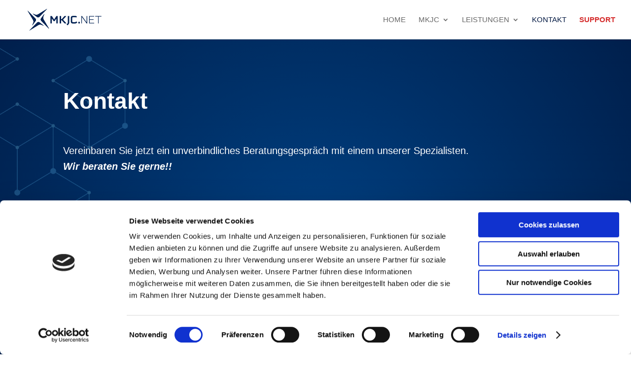

--- FILE ---
content_type: text/css
request_url: https://mkjc.net/wp-content/uploads/omgf/et-divi-open-sans/et-divi-open-sans.css?ver=1648713238
body_size: 279
content:
/**
 * Auto Generated by OMGF
 * @author: Daan van den Bergh
 * @url: https://ffw.press
 */

@font-face {
    font-family: 'Open Sans';
    font-style: normal;
    font-weight: 300;
    font-display: swap;
    src: url('http://mkjc.net/wp-content/uploads/omgf/et-divi-open-sans/open-sans-normal-300.eot');
    src: 
    url('http://mkjc.net/wp-content/uploads/omgf/et-divi-open-sans/open-sans-normal-300.woff2') format('woff2'),
    url('http://mkjc.net/wp-content/uploads/omgf/et-divi-open-sans/open-sans-normal-300.woff') format('woff'),
    url('http://mkjc.net/wp-content/uploads/omgf/et-divi-open-sans/open-sans-normal-300.ttf') format('ttf'),
    url('http://mkjc.net/wp-content/uploads/omgf/et-divi-open-sans/open-sans-normal-300.svg') format('svg');
}
@font-face {
    font-family: 'Open Sans';
    font-style: normal;
    font-weight: 400;
    font-display: swap;
    src: 
    url('http://mkjc.net/wp-content/uploads/omgf/et-divi-open-sans/open-sans-normal-400.woff2') format('woff2'),
    url('http://mkjc.net/wp-content/uploads/omgf/et-divi-open-sans/open-sans-normal-400.woff') format('woff'),
    url('http://mkjc.net/wp-content/uploads/omgf/et-divi-open-sans/open-sans-normal-400.ttf') format('ttf'),
    url('http://mkjc.net/wp-content/uploads/omgf/et-divi-open-sans/open-sans-normal-400.svg') format('svg');
}
@font-face {
    font-family: 'Open Sans';
    font-style: normal;
    font-weight: 600;
    font-display: swap;
    src: 
    url('http://mkjc.net/wp-content/uploads/omgf/et-divi-open-sans/open-sans-normal-600.woff2') format('woff2'),
    url('http://mkjc.net/wp-content/uploads/omgf/et-divi-open-sans/open-sans-normal-600.woff') format('woff'),
    url('http://mkjc.net/wp-content/uploads/omgf/et-divi-open-sans/open-sans-normal-600.ttf') format('ttf'),
    url('http://mkjc.net/wp-content/uploads/omgf/et-divi-open-sans/open-sans-normal-600.svg') format('svg');
}
@font-face {
    font-family: 'Open Sans';
    font-style: normal;
    font-weight: 700;
    font-display: swap;
    src: 
    url('http://mkjc.net/wp-content/uploads/omgf/et-divi-open-sans/open-sans-normal-700.woff2') format('woff2'),
    url('http://mkjc.net/wp-content/uploads/omgf/et-divi-open-sans/open-sans-normal-700.woff') format('woff'),
    url('http://mkjc.net/wp-content/uploads/omgf/et-divi-open-sans/open-sans-normal-700.ttf') format('ttf'),
    url('http://mkjc.net/wp-content/uploads/omgf/et-divi-open-sans/open-sans-normal-700.svg') format('svg');
}
@font-face {
    font-family: 'Open Sans';
    font-style: normal;
    font-weight: 800;
    font-display: swap;
    src: 
    url('http://mkjc.net/wp-content/uploads/omgf/et-divi-open-sans/open-sans-normal-800.woff2') format('woff2'),
    url('http://mkjc.net/wp-content/uploads/omgf/et-divi-open-sans/open-sans-normal-800.woff') format('woff'),
    url('http://mkjc.net/wp-content/uploads/omgf/et-divi-open-sans/open-sans-normal-800.ttf') format('ttf'),
    url('http://mkjc.net/wp-content/uploads/omgf/et-divi-open-sans/open-sans-normal-800.svg') format('svg');
}
@font-face {
    font-family: 'Open Sans';
    font-style: italic;
    font-weight: 300;
    font-display: swap;
    src: 
    url('http://mkjc.net/wp-content/uploads/omgf/et-divi-open-sans/open-sans-italic-300.woff2') format('woff2'),
    url('http://mkjc.net/wp-content/uploads/omgf/et-divi-open-sans/open-sans-italic-300.woff') format('woff'),
    url('http://mkjc.net/wp-content/uploads/omgf/et-divi-open-sans/open-sans-italic-300.ttf') format('ttf'),
    url('http://mkjc.net/wp-content/uploads/omgf/et-divi-open-sans/open-sans-italic-300.svg') format('svg');
}
@font-face {
    font-family: 'Open Sans';
    font-style: italic;
    font-weight: 400;
    font-display: swap;
    src: 
    url('http://mkjc.net/wp-content/uploads/omgf/et-divi-open-sans/open-sans-italic-400.woff2') format('woff2'),
    url('http://mkjc.net/wp-content/uploads/omgf/et-divi-open-sans/open-sans-italic-400.woff') format('woff'),
    url('http://mkjc.net/wp-content/uploads/omgf/et-divi-open-sans/open-sans-italic-400.ttf') format('ttf'),
    url('http://mkjc.net/wp-content/uploads/omgf/et-divi-open-sans/open-sans-italic-400.svg') format('svg');
}
@font-face {
    font-family: 'Open Sans';
    font-style: italic;
    font-weight: 600;
    font-display: swap;
    src: 
    url('http://mkjc.net/wp-content/uploads/omgf/et-divi-open-sans/open-sans-italic-600.woff2') format('woff2'),
    url('http://mkjc.net/wp-content/uploads/omgf/et-divi-open-sans/open-sans-italic-600.woff') format('woff'),
    url('http://mkjc.net/wp-content/uploads/omgf/et-divi-open-sans/open-sans-italic-600.ttf') format('ttf'),
    url('http://mkjc.net/wp-content/uploads/omgf/et-divi-open-sans/open-sans-italic-600.svg') format('svg');
}
@font-face {
    font-family: 'Open Sans';
    font-style: italic;
    font-weight: 700;
    font-display: swap;
    src: 
    url('http://mkjc.net/wp-content/uploads/omgf/et-divi-open-sans/open-sans-italic-700.woff2') format('woff2'),
    url('http://mkjc.net/wp-content/uploads/omgf/et-divi-open-sans/open-sans-italic-700.woff') format('woff'),
    url('http://mkjc.net/wp-content/uploads/omgf/et-divi-open-sans/open-sans-italic-700.ttf') format('ttf'),
    url('http://mkjc.net/wp-content/uploads/omgf/et-divi-open-sans/open-sans-italic-700.svg') format('svg');
}
@font-face {
    font-family: 'Open Sans';
    font-style: italic;
    font-weight: 800;
    font-display: swap;
    src: 
    url('http://mkjc.net/wp-content/uploads/omgf/et-divi-open-sans/open-sans-italic-800.woff2') format('woff2'),
    url('http://mkjc.net/wp-content/uploads/omgf/et-divi-open-sans/open-sans-italic-800.woff') format('woff'),
    url('http://mkjc.net/wp-content/uploads/omgf/et-divi-open-sans/open-sans-italic-800.ttf') format('ttf'),
    url('http://mkjc.net/wp-content/uploads/omgf/et-divi-open-sans/open-sans-italic-800.svg') format('svg');
}


--- FILE ---
content_type: text/css
request_url: https://mkjc.net/wp-content/uploads/omgf/et-builder-googlefonts-cached/et-builder-googlefonts-cached.css?ver=1648713238
body_size: 327
content:
/**
 * Auto Generated by OMGF
 * @author: Daan van den Bergh
 * @url: https://ffw.press
 */

@font-face {
    font-family: 'Overpass';
    font-style: normal;
    font-weight: 100;
    font-display: swap;
    src: url('http://mkjc.net/wp-content/uploads/omgf/et-builder-googlefonts-cached/overpass-normal-100.eot');
    src: 
    url('http://mkjc.net/wp-content/uploads/omgf/et-builder-googlefonts-cached/overpass-normal-100.woff2') format('woff2'),
    url('http://mkjc.net/wp-content/uploads/omgf/et-builder-googlefonts-cached/overpass-normal-100.woff') format('woff'),
    url('http://mkjc.net/wp-content/uploads/omgf/et-builder-googlefonts-cached/overpass-normal-100.ttf') format('ttf'),
    url('http://mkjc.net/wp-content/uploads/omgf/et-builder-googlefonts-cached/overpass-normal-100.svg') format('svg');
}
@font-face {
    font-family: 'Overpass';
    font-style: normal;
    font-weight: 200;
    font-display: swap;
    src: 
    url('http://mkjc.net/wp-content/uploads/omgf/et-builder-googlefonts-cached/overpass-normal-200.woff2') format('woff2'),
    url('http://mkjc.net/wp-content/uploads/omgf/et-builder-googlefonts-cached/overpass-normal-200.woff') format('woff'),
    url('http://mkjc.net/wp-content/uploads/omgf/et-builder-googlefonts-cached/overpass-normal-200.ttf') format('ttf'),
    url('http://mkjc.net/wp-content/uploads/omgf/et-builder-googlefonts-cached/overpass-normal-200.svg') format('svg');
}
@font-face {
    font-family: 'Overpass';
    font-style: normal;
    font-weight: 300;
    font-display: swap;
    src: 
    url('http://mkjc.net/wp-content/uploads/omgf/et-builder-googlefonts-cached/overpass-normal-300.woff2') format('woff2'),
    url('http://mkjc.net/wp-content/uploads/omgf/et-builder-googlefonts-cached/overpass-normal-300.woff') format('woff'),
    url('http://mkjc.net/wp-content/uploads/omgf/et-builder-googlefonts-cached/overpass-normal-300.ttf') format('ttf'),
    url('http://mkjc.net/wp-content/uploads/omgf/et-builder-googlefonts-cached/overpass-normal-300.svg') format('svg');
}
@font-face {
    font-family: 'Overpass';
    font-style: normal;
    font-weight: 400;
    font-display: swap;
    src: 
    url('http://mkjc.net/wp-content/uploads/omgf/et-builder-googlefonts-cached/overpass-normal-400.woff2') format('woff2'),
    url('http://mkjc.net/wp-content/uploads/omgf/et-builder-googlefonts-cached/overpass-normal-400.woff') format('woff'),
    url('http://mkjc.net/wp-content/uploads/omgf/et-builder-googlefonts-cached/overpass-normal-400.ttf') format('ttf'),
    url('http://mkjc.net/wp-content/uploads/omgf/et-builder-googlefonts-cached/overpass-normal-400.svg') format('svg');
}
@font-face {
    font-family: 'Overpass';
    font-style: normal;
    font-weight: 600;
    font-display: swap;
    src: 
    url('http://mkjc.net/wp-content/uploads/omgf/et-builder-googlefonts-cached/overpass-normal-600.woff2') format('woff2'),
    url('http://mkjc.net/wp-content/uploads/omgf/et-builder-googlefonts-cached/overpass-normal-600.woff') format('woff'),
    url('http://mkjc.net/wp-content/uploads/omgf/et-builder-googlefonts-cached/overpass-normal-600.ttf') format('ttf'),
    url('http://mkjc.net/wp-content/uploads/omgf/et-builder-googlefonts-cached/overpass-normal-600.svg') format('svg');
}
@font-face {
    font-family: 'Overpass';
    font-style: normal;
    font-weight: 700;
    font-display: swap;
    src: 
    url('http://mkjc.net/wp-content/uploads/omgf/et-builder-googlefonts-cached/overpass-normal-700.woff2') format('woff2'),
    url('http://mkjc.net/wp-content/uploads/omgf/et-builder-googlefonts-cached/overpass-normal-700.woff') format('woff'),
    url('http://mkjc.net/wp-content/uploads/omgf/et-builder-googlefonts-cached/overpass-normal-700.ttf') format('ttf'),
    url('http://mkjc.net/wp-content/uploads/omgf/et-builder-googlefonts-cached/overpass-normal-700.svg') format('svg');
}
@font-face {
    font-family: 'Overpass';
    font-style: normal;
    font-weight: 800;
    font-display: swap;
    src: 
    url('http://mkjc.net/wp-content/uploads/omgf/et-builder-googlefonts-cached/overpass-normal-800.woff2') format('woff2'),
    url('http://mkjc.net/wp-content/uploads/omgf/et-builder-googlefonts-cached/overpass-normal-800.woff') format('woff'),
    url('http://mkjc.net/wp-content/uploads/omgf/et-builder-googlefonts-cached/overpass-normal-800.ttf') format('ttf'),
    url('http://mkjc.net/wp-content/uploads/omgf/et-builder-googlefonts-cached/overpass-normal-800.svg') format('svg');
}
@font-face {
    font-family: 'Overpass';
    font-style: normal;
    font-weight: 900;
    font-display: swap;
    src: 
    url('http://mkjc.net/wp-content/uploads/omgf/et-builder-googlefonts-cached/overpass-normal-900.woff2') format('woff2'),
    url('http://mkjc.net/wp-content/uploads/omgf/et-builder-googlefonts-cached/overpass-normal-900.woff') format('woff'),
    url('http://mkjc.net/wp-content/uploads/omgf/et-builder-googlefonts-cached/overpass-normal-900.ttf') format('ttf'),
    url('http://mkjc.net/wp-content/uploads/omgf/et-builder-googlefonts-cached/overpass-normal-900.svg') format('svg');
}
@font-face {
    font-family: 'Overpass';
    font-style: italic;
    font-weight: 100;
    font-display: swap;
    src: 
    url('http://mkjc.net/wp-content/uploads/omgf/et-builder-googlefonts-cached/overpass-italic-100.woff2') format('woff2'),
    url('http://mkjc.net/wp-content/uploads/omgf/et-builder-googlefonts-cached/overpass-italic-100.woff') format('woff'),
    url('http://mkjc.net/wp-content/uploads/omgf/et-builder-googlefonts-cached/overpass-italic-100.ttf') format('ttf'),
    url('http://mkjc.net/wp-content/uploads/omgf/et-builder-googlefonts-cached/overpass-italic-100.svg') format('svg');
}
@font-face {
    font-family: 'Overpass';
    font-style: italic;
    font-weight: 200;
    font-display: swap;
    src: 
    url('http://mkjc.net/wp-content/uploads/omgf/et-builder-googlefonts-cached/overpass-italic-200.woff2') format('woff2'),
    url('http://mkjc.net/wp-content/uploads/omgf/et-builder-googlefonts-cached/overpass-italic-200.woff') format('woff'),
    url('http://mkjc.net/wp-content/uploads/omgf/et-builder-googlefonts-cached/overpass-italic-200.ttf') format('ttf'),
    url('http://mkjc.net/wp-content/uploads/omgf/et-builder-googlefonts-cached/overpass-italic-200.svg') format('svg');
}
@font-face {
    font-family: 'Overpass';
    font-style: italic;
    font-weight: 300;
    font-display: swap;
    src: 
    url('http://mkjc.net/wp-content/uploads/omgf/et-builder-googlefonts-cached/overpass-italic-300.woff2') format('woff2'),
    url('http://mkjc.net/wp-content/uploads/omgf/et-builder-googlefonts-cached/overpass-italic-300.woff') format('woff'),
    url('http://mkjc.net/wp-content/uploads/omgf/et-builder-googlefonts-cached/overpass-italic-300.ttf') format('ttf'),
    url('http://mkjc.net/wp-content/uploads/omgf/et-builder-googlefonts-cached/overpass-italic-300.svg') format('svg');
}
@font-face {
    font-family: 'Overpass';
    font-style: italic;
    font-weight: 400;
    font-display: swap;
    src: 
    url('http://mkjc.net/wp-content/uploads/omgf/et-builder-googlefonts-cached/overpass-italic-400.woff2') format('woff2'),
    url('http://mkjc.net/wp-content/uploads/omgf/et-builder-googlefonts-cached/overpass-italic-400.woff') format('woff'),
    url('http://mkjc.net/wp-content/uploads/omgf/et-builder-googlefonts-cached/overpass-italic-400.ttf') format('ttf'),
    url('http://mkjc.net/wp-content/uploads/omgf/et-builder-googlefonts-cached/overpass-italic-400.svg') format('svg');
}
@font-face {
    font-family: 'Overpass';
    font-style: italic;
    font-weight: 700;
    font-display: swap;
    src: 
    url('http://mkjc.net/wp-content/uploads/omgf/et-builder-googlefonts-cached/overpass-italic-700.woff2') format('woff2'),
    url('http://mkjc.net/wp-content/uploads/omgf/et-builder-googlefonts-cached/overpass-italic-700.woff') format('woff'),
    url('http://mkjc.net/wp-content/uploads/omgf/et-builder-googlefonts-cached/overpass-italic-700.ttf') format('ttf'),
    url('http://mkjc.net/wp-content/uploads/omgf/et-builder-googlefonts-cached/overpass-italic-700.svg') format('svg');
}
@font-face {
    font-family: 'Overpass';
    font-style: italic;
    font-weight: 600;
    font-display: swap;
    src: 
    url('http://mkjc.net/wp-content/uploads/omgf/et-builder-googlefonts-cached/overpass-italic-600.woff2') format('woff2'),
    url('http://mkjc.net/wp-content/uploads/omgf/et-builder-googlefonts-cached/overpass-italic-600.woff') format('woff'),
    url('http://mkjc.net/wp-content/uploads/omgf/et-builder-googlefonts-cached/overpass-italic-600.ttf') format('ttf'),
    url('http://mkjc.net/wp-content/uploads/omgf/et-builder-googlefonts-cached/overpass-italic-600.svg') format('svg');
}
@font-face {
    font-family: 'Overpass';
    font-style: italic;
    font-weight: 800;
    font-display: swap;
    src: 
    url('http://mkjc.net/wp-content/uploads/omgf/et-builder-googlefonts-cached/overpass-italic-800.woff2') format('woff2'),
    url('http://mkjc.net/wp-content/uploads/omgf/et-builder-googlefonts-cached/overpass-italic-800.woff') format('woff'),
    url('http://mkjc.net/wp-content/uploads/omgf/et-builder-googlefonts-cached/overpass-italic-800.ttf') format('ttf'),
    url('http://mkjc.net/wp-content/uploads/omgf/et-builder-googlefonts-cached/overpass-italic-800.svg') format('svg');
}
@font-face {
    font-family: 'Overpass';
    font-style: italic;
    font-weight: 900;
    font-display: swap;
    src: 
    url('http://mkjc.net/wp-content/uploads/omgf/et-builder-googlefonts-cached/overpass-italic-900.woff2') format('woff2'),
    url('http://mkjc.net/wp-content/uploads/omgf/et-builder-googlefonts-cached/overpass-italic-900.woff') format('woff'),
    url('http://mkjc.net/wp-content/uploads/omgf/et-builder-googlefonts-cached/overpass-italic-900.ttf') format('ttf'),
    url('http://mkjc.net/wp-content/uploads/omgf/et-builder-googlefonts-cached/overpass-italic-900.svg') format('svg');
}
